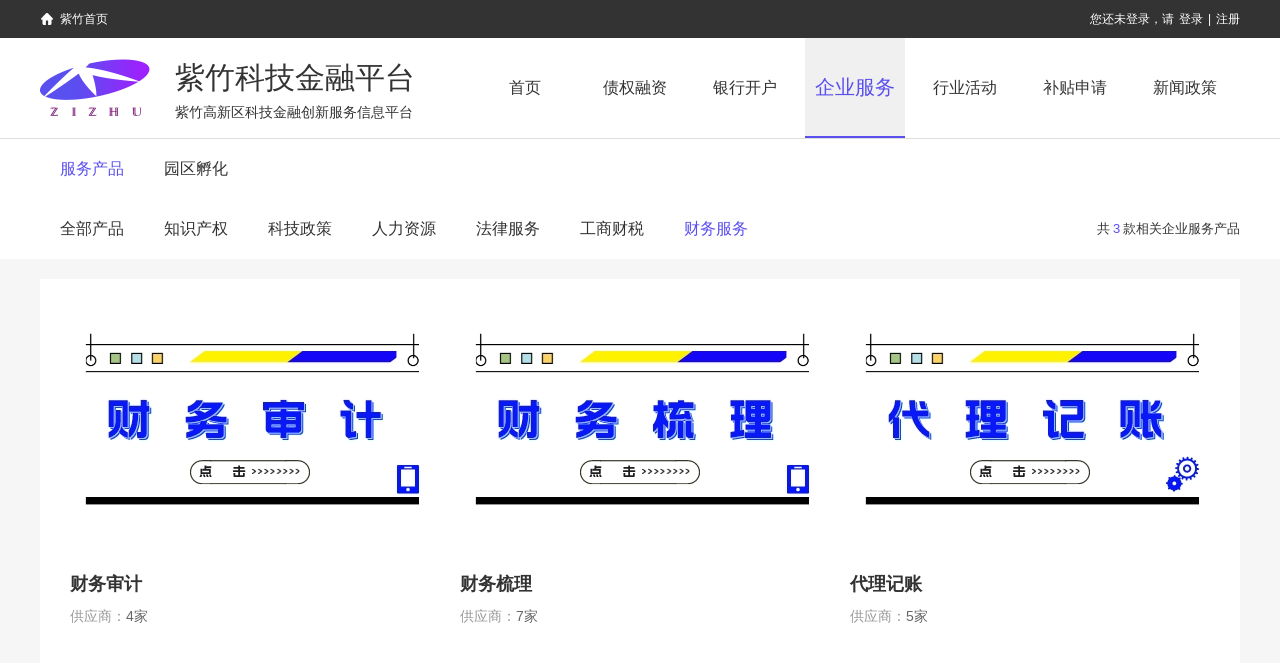

--- FILE ---
content_type: text/html; charset=utf-8
request_url: http://www.zzkjjrpt.com/services/index/sid/6
body_size: 3296
content:
<!DOCTYPE html>
<html>
<head>
<meta charset="utf-8">
<meta http-equiv="x-dns-prefetch-control" content="on"/>
<meta name="mobile-web-app-capable" content="yes"/>
<meta content="telephone=no" name="format-detection"/>
<meta name="viewport" content="width=device-width,initial-scale=1,minimum-scale=1,maximum-scale=1,user-scalable=no"/>
<meta http-equiv="X-UA-Compatible" content="IE=edge,chrome=1" />
<title>企业服务产品 -  紫竹科技平台</title>
<meta name="description" content="" />
<meta name="keywords" content="" />
    <link rel="Bookmark" href="https://img.zzkjjrpt.com/icon/favicon.ico" >
<link rel="Shortcut Icon" href="https://img.zzkjjrpt.com/icon/favicon.ico" />
<link href="https://img.zzkjjrpt.com/zzpt/css/base.css" rel="stylesheet">
<link href="https://img.zzkjjrpt.com/zzpt/css/common.css?t=1769102401" rel="stylesheet">
<link rel="stylesheet" href="https://img.zzkjjrpt.com/fonts/iconfont/iconfont.css?t=1769102401" >
<link href="https://img.zzkjjrpt.com/zzpt/css/themify.css" rel="stylesheet">
<!--style type="text/css">
    html {
    filter: progid:DXImageTransform.Microsoft.BasicImage(grayscale=1);
    -webkit-filter: grayscale(100%);
}
</style-->
<link href="https://img.zzkjjrpt.com/zzpt/css/mh.css?t=1769102401" rel="stylesheet">

<link href="https://img.zzkjjrpt.com/zzpt/css/c_service.css" rel="stylesheet">

<!-- 引入基本的js -->
<script type="text/javascript">
var HOST_DOMAIN = 'https://www.zzkjjrpt.com';
var HOST_IMG = 'https://img.zzkjjrpt.com';
var QeeyiConfig = {
    'api_domain':'https://www.zzkjjrpt.com/api',
    'cookie_pre': 'dev_home_zzpt',
    'uphost': 'https://up.zzkjjrpt.com',
    'lang':'zh-cn',
    'guid':'76e2f2c2-d462-4902-815a-90eb1362c924',
    'token':'de57f374f06421c541ddc8c5550c083a',
    'login_url':'https://www.zzkjjrpt.com/user/login'
}
</script>
</head>
<body>
<div class="wrapper" id="app">

<div class="top_bar">
    <div style="width: 1200px;margin: 0 auto;">
        <a href="/" class="home_icon">紫竹首页</a>
                <a href="/user/register" class="register_icon">注册</a><span>|</span><a href="/user/login" class="login_icon">登录</a><span>您还未登录，请</span>
            </div>
</div>
<!--头部-->
<div class="header">
    <div class="main">
        <div style="display: flex;width: 100%;">
        <div class="logo" style="width:120px"><a href="/"><img src="https://img.zzkjjrpt.com/zzpt/images/logo.png"></a></div>
        <div class="web_name" style="width:240px">
            <h3>紫竹科技金融平台</h3>
            <p>紫竹高新区科技金融创新服务信息平台</p>
        </div>
                 <ul class="nav">
            <li>
                <a href="/" >首页</a>
            </li>
            <li>
                <a href="/debts/loans" >债权融资</a>
            </li>
            <!--li>
                <a href="/investor" >股权融资</a>
            </li-->
            <li>
                <a href="/bank" >银行开户</a>
            </li>
            <li>
                <a href="/services"  class="cur" >企业服务</a>
            </li>
            <li>
                <a href="/events" >行业活动</a>
            </li>
            <li>
                <a href="/company/subsidy" >补贴申请</a>
            </li>
            <li>
                <a href="/article" >新闻政策</a>
            </li>
        </ul>
            </div>
    </div>
</div>


<!-- 主界面具体展示内容 -->

<!--企业服务导航-->
<div class="second_nav">
    <div class="main">
        <ul>
            <li>
                <a href="/services" class="cur">服务产品</a>
            </li>
            <li>
                <a href="/incubator">园区孵化</a>
            </li>

        </ul>
    </div>
</div>
<!--企业服务标题-->

    <div class="service_nav">
        <div class="main">
            <ul>
                <li>
                    <a href="/services" >全部产品</a>
                </li>
                                <li>
                    <a href="/services/index/sid/1.html" >知识产权</a>
                </li>
                                <li>
                    <a href="/services/index/sid/2.html" >科技政策</a>
                </li>
                                <li>
                    <a href="/services/index/sid/3.html" >人力资源</a>
                </li>
                                <li>
                    <a href="/services/index/sid/4.html" >法律服务</a>
                </li>
                                <li>
                    <a href="/services/index/sid/5.html" >工商财税</a>
                </li>
                                <li>
                    <a href="/services/index/sid/6.html" class="cur">财务服务</a>
                </li>
                            </ul>
            <div class="service_account">
                共<span>3</span>款相关企业服务产品
            </div>
        </div>
    </div>

    <!--企业服务产品-->
    <div class="service_box">
        <div class="main">
            <div class="service_product mb20">
                <ul class="clearfix">
                                        <li>
                        <img src="https://img.zzkjjrpt.com/upload/service/20221207/9d6274a29441cdc3cb32a19048369c61.jpeg" alt="">
                        <h3>财务审计</h3>
                        <p>供应商：<span>4家</span></p>
                        <div class="cover">
                            <a href="https://www.zzkjjrpt.com/services/view?sid=41" class="look_more" target="_blank">查看详情</a>
                        </div>
                    </li>
                                        <li>
                        <img src="https://img.zzkjjrpt.com/upload/service/20221207/e4927c73d6132cbe75b3d982e6fe38d6.jpeg" alt="">
                        <h3>财务梳理</h3>
                        <p>供应商：<span>7家</span></p>
                        <div class="cover">
                            <a href="https://www.zzkjjrpt.com/services/view?sid=27" class="look_more" target="_blank">查看详情</a>
                        </div>
                    </li>
                                        <li>
                        <img src="https://img.zzkjjrpt.com/upload/service/20221207/865af13d0ed854c5bded2850bfe01901.jpeg" alt="">
                        <h3>代理记账</h3>
                        <p>供应商：<span>5家</span></p>
                        <div class="cover">
                            <a href="https://www.zzkjjrpt.com/services/view?sid=23" class="look_more" target="_blank">查看详情</a>
                        </div>
                    </li>
                                    </ul>
            </div>
            <!--分页-->
                    </div>
    </div>




<!--footer-->
<style type="text/css">
#ffcode{
    display: flex;
    overflow: hidden;
}
#ffcode a{
    margin-right: 20px
}
#ffcode img {
    display: block;
    width: 90px;
    margin-right: 0;
}
#ffcode p {
    color: #fff;
    text-align: center;
    padding: 10px;
    font-size: 14px;
}
</style>
<div class="footer">
    <div class="main clearfix">
        <div class="footer_message">
            <ul>
                <li>
                    <a href="/help/aboutus">关于我们</a>
                </li>
                <li>|</li>
                <li>
                    <a href="/help/address">地理位置</a>
                </li>
                <li>|</li>
                <li>
                    <a href="/help/contact">联系方式</a>
                </li>
            </ul>
            <p>&copy;2021 上海紫竹高新区科技金融信息服务平台 版权所有  <a href="http://www.beian.miit.gov.cn/" target="_blank" style="color:#ffffff">沪ICP备18014794号-1、2A</a> </p>
            <div class="gongshang"><img src="https://img.zzkjjrpt.com/zzpt/images/gongshang.png">上海工商</div>
        </div>
        <ul class="link" style="margin-top:0">
            <li>
                <a href="/article/knowledge" class="knowledge">
                    知识库
                </a>
            </li>
            <li>
                <a href="/help/links" class="friend_link">友情链接</a>
            </li>
        </ul>
        <div class="" id="ffcode">
            <a href="javascript:;"><img src="https://img.zzkjjrpt.com/upload/img/wx_app.jpg" alt=""><p>紫竹小程序</p></a>
            <a href="javascript:;"><img src="https://img.zzkjjrpt.com/zzpt/images/gzh_0624.png" alt=""><p>公众号</p></a>
            <a href="javascript:;"><img src="http://img.zzkjjrpt.com/upload/ad/20190704/b45970ebd00867ea1cc6ee53bc324472.png" alt=""><p>紫竹APP</p></a>
        </div>
    </div>
</div>

</div><!--end wrapper-->
<!-- 此页相关插件js -->
<script type="text/javascript" src="https://img.zzkjjrpt.com/common/js/jquery.js"></script>
<script type="text/javascript" src="https://img.zzkjjrpt.com/common/vue/axios.min.js"></script>
<script type="text/javascript" src="https://img.zzkjjrpt.com/common/vue/vue.min.js"></script>
<script type="text/javascript" src="https://img.zzkjjrpt.com/common/layer/layer_zh-cn.js"></script>
<script type="text/javascript" src="https://img.zzkjjrpt.com/common/vue/qs.js"></script>
<script type="text/javascript" src="https://img.zzkjjrpt.com/common/js/json2.js"></script>
<script type="text/javascript" src="https://img.zzkjjrpt.com/zzpt/js/base.js?t=1769102401"></script>
<script type="text/javascript" src="https://img.zzkjjrpt.com/common/js/jquery.form.js?t=1769102401"></script>
<!--script type="text/javascript" src="http://res.wx.qq.com/open/js/jweixin-1.0.0.js"></script-->


<script type="text/javascript">

</script>

<!-- 与此页相关的js -->
<!--div style="display:none;"><script type="text/javascript" src="https://s9.cnzz.com/z_stat.php?id=1279052054&web_id=1279052054"></script></div-->

<script type="text/javascript">
$(function(){
        layer.config({
  extend: 'theme/layer_admin_v1.css', //加载新皮肤
});
    function showNewMsg(){
        Qeeyi.Common.post("https://www.zzkjjrpt.com/api/v1/message/newcnt",{},function(data){
            if(data.status==0){
                //Qeeyi.Tools.alertMessage(data.message);
            }else{
                if(data.result.num){
                    $('#showNewMsg').html('<a href="/member/msglist" style="color:red">消息('+data.result.num+')</a>');
                }
            }
        });
    }
    showNewMsg();
});
</script>
</body>
</html>


--- FILE ---
content_type: text/css
request_url: https://img.zzkjjrpt.com/zzpt/css/base.css
body_size: 1454
content:
@charset "UTF-8";
/**
 * 
 * @authors wilson (you@example.org)
 * @date    2016-08-01 14:09:19
 * @version $Id$
 */

html,body{
	height: 100%;
}
body {
	margin:0; 
	padding:0; 
	font:12px Arial,sans-serif;
	background:#fff;
}
div,dl,dt,dd,ul,ol,li,h1,h2,h3,h4,h5,h6,pre,form,fieldset,input,textarea,blockquote,p{
	padding:0; 
	margin:0;
}   
table{
	border:0;
	margin:0;
	padding:0;
	border-collapse:collapse;} 
table th, table td{
	padding:0;
}
table,td,tr,th{
	font-size:12px;
}
li{
	list-style-type:none;
}
img{
	vertical-align:top;
	border:0;
	display: block;
}
ol,ul {
	list-style:none;
}
h1,h2,h3,h4,h5,h6 {
	font-size:12px; 
	font-weight:normal;
}
address,cite,code,em,th,b,i {
	font-weight:normal; 
	font-style:normal;
}
.fb{
	font-weight:bold;
}
.f12px{
	font-size:12px;
}
.f14px{
	font-size:14px;
}
.fl{
	float:left;
}
.fr{
	float:right;
}

a {
	color:#2b2b2b; 
	text-decoration:none;
}
a:visited {
	text-decoration:none;
}
a:hover {
	/*color:#5a4fef;*/
	/*text-decoration:underline;*/
}
a:active {
	color:#5a4fef;
}


/*清空浮动*/
.clear {
  clear: both;
  display: block;
  overflow: hidden;
  visibility: hidden;
  width: 0;
  height: 0;
}
.clearfix:before,
.clearfix:after {
  content: '\0020';
  display: block;
  overflow: hidden;
  visibility: hidden;
  width: 0;
  height: 0;
}
.clearfix:after {
  clear: both;
}


/*
   for IE6 + IE7
*/
.clearfix {
  zoom: 1;
}

/*内边距*/
.p5{
	padding: 5px;
}
.p10{
	padding: 10px;
}
.p15{
	padding: 15px;
}
.p20{
	padding: 20px
}
.p25{
	padding: 25px;
}
.p30{
	padding: 30px;
}
.p35{
	padding: 35px;
}
.p40{
	padding: 40px;
}
.p45{
	padding: 45px;
}
.p50{
	padding: 50px;
}
.p100{
	padding: 100px;
}

/*内边距单项*/
.pt5{
	padding-top: 5px;
}
.pt10{
	padding-top: 10px;
}
.pt15{
	padding-top: 15px;
}
.pt20{
	padding-top: 20px;
}
.pt25{
	padding-top: 25px;
}
.pt30{
	padding-top: 30px;
}
.pt35{
	padding-top: 35px;
}
.pt40{
	padding-top: 40px;
}
.pt45{
	padding-top: 45px;
}
.pt50{
	padding-top: 50px;
}
.pt100{
	padding-top: 100px;
}

.pr5{
	padding-right: 5px;
}
.pr10{
	padding-right: 10px;
}
.pr15{
	padding-right: 15px;
}
.pr20{
	padding-right: 20px;
}
.pr25{
	padding-right: 25px;
}
.pr30{
	padding-right: 30px;
}
.pr35{
	padding-right: 35px;
}
.pr40{
	padding-right: 40px;
}
.pr45{
	padding-right: 45px;
}
.pr50{
	padding-right: 50px;
}
.pr100{
	padding-right: 100px;
}

.pb5{
	padding-bottom: 5px;
}
.pb10{
	padding-bottom: 10px;
}
.pb15{
	padding-bottom: 15px;
}
.pb20{
	padding-bottom: 20px;
}
.pb25{
	padding-bottom: 25px;
}
.pb30{
	padding-bottom: 30px;
}
.pb35{
	padding-bottom: 35px;
}
.pb40{
	padding-bottom: 40px;
}
.pb45{
	padding-bottom: 45px;
}
.pb50{
	padding-bottom: 50px;
}
.pb100{
	padding-bottom: 100px;
}

.pl5{
	padding-left: 5px;
}
.pl10{
	padding-left: 10px;
}
.pl15{
	padding-left: 15px;
}
.pl20{
	padding-left: 20px;
}
.pl25{
	padding-left: 25px;
}
.pl30{
	padding-left: 30px;
}
.pl35{
	padding-left: 35px;
}
.pl40{
	padding-left: 40px;
}
.pl45{
	padding-left: 45px;
}
.pl50{
	padding-left: 50px;
}
.pl100{
	padding-left: 100px;
}


/*外边距*/
.m5{
	margin: 5px;
}
.m10{
	margin: 10px;
}
.m15{
	margin: 15px;
}
.m20{
	margin: 20px;
}
.m25{
	margin: 25px;
}
.m30{
	margin: 30px;
}
.m35{
	margin: 35px;
}
.m40{
	margin: 40px;
}
.m45{
	margin: 45px;
}
.m50{
	margin: 50px;
}
.m100{
	margin: 100px;
}

/*外边距单项*/
.mt5{
	margin-top: 5px;
}
.mt10{
	margin-top: 10px;
}
.mt15{
	margin-top: 15px;
}
.mt20{
	margin-top: 20px;
}
.mt25{
	margin-top: 25px;
}
.mt30{
	margin-top: 30px;
}
.mt35{
	margin-top: 35px;
}
.mt40{
	margin-top: 40px;
}
.mt45{
	margin-top: 45px;
}
.mt50{
	margin-top: 50px;
}

.mr5{
	margin-right: 5px;
}
.mr10{
	margin-right: 10px;
}
.mr15{
	margin-right: 15px;
}
.mr20{
	margin-right: 20px;
}
.mr25{
	margin-right: 25px;
}
.mr30{
	margin-right: 30px;
}
.mr35{
	margin-right: 35px;
}
.mr40{
	margin-right: 40px;
}
.mr45{
	margin-right: 45px;
}
.mr50{
	margin-right: 50px;
}
.mr100{
	margin-right: 100px;
}

.mb5{
	margin-bottom: 5px;
}
.mb10{
	margin-bottom: 10px;
}
.mb15{
	margin-bottom: 15px;
}
.mb20{
	margin-bottom: 20px;
}
.mb25{
	margin-bottom: 25px;
}
.mb30{
	margin-bottom: 30px;
}
.mb35{
	margin-bottom: 35px;
}
.mb40{
	margin-bottom: 40px;
}
.mb45{
	margin-bottom: 45px;
}
.mb50{
	margin-bottom: 50px;
}
.mb100{
	margin-bottom: 100px;
}

.ml5{
	margin-left: 5px;
}
.ml10{
	margin-left: 10px;
}
.ml15{
	margin-left: 15px;
}
.ml20{
	margin-left: 20px;
}
.ml25{
	margin-left: 25px;
}
.ml30{
	margin-left: 30px;
}
.ml35{
	margin-left: 35px;
}
.ml40{
	margin-left: 40px;
}
.ml50{
	margin-left: 50px;
}
.ml100{
	margin-left: 100px;
}

--- FILE ---
content_type: text/css
request_url: https://img.zzkjjrpt.com/zzpt/css/common.css?t=1769102401
body_size: 1929
content:
@charset "UTF-8";
::-webkit-input-placeholder { /* WebKit browsers */color:#ccc;}
:-moz-placeholder { /* Mozilla Firefox 4 to 18 */color:#ccc;
}
::-moz-placeholder { /* Mozilla Firefox 19+ */color:#ccc;}
:-ms-input-placeholder { /* Internet Explorer 10+ */color:#ccc;}
.wrapper{
	width: 100%;
	font-family: Arial,sans-serif;
}

.main{
	width: 1200px;
	margin: 0 auto;
}
.top_bar{
	height: 38px;
	background: #333;
	font-size: 12px;
	color: #fff;
}
.home_icon{
	float: left;
	display: block;
	height: 38px;
	line-height: 38px;
	color: #fff;
	background: url('../styImg/home_icon.png') 0 11px no-repeat;
	padding-left: 20px;
}
.login_icon, .register_icon{
	float: right;
	display: block;
	line-height: 38px;
	color: #fff;
}
.top_bar span{
	float: right;
	display: block;
	line-height: 38px;
	margin: 0 5px;
}

.header{
	height: 100px;
	background: #fff;
	border-bottom: 1px solid #ddd;
}
.logo{
	height: 60px;
	/*float: left;*/
	overflow: hidden;
	margin-right: 15px;
	padding: 20px 0;
}
.web_name{
	/*float: left;*/
	height: 60px;
	padding: 20px 0;
}
.web_name h3{
	font-size: 30px;
	color: #333;
}
.web_name p{
	font-size: 14px;
	color: #333;
	height: 30px;
	line-height: 26px;
}
.nav{
	height: 100px;
	margin-left: auto;
	/*float: right;*/
}
.nav li{
	float: left;
	height: 100px;
	margin: 0 5px;
}
.nav li a{
	display: block;
	font-size: 16px;
	color: #333;
	line-height: 100px;
	text-align: center;
	height: 100px;
	width: 100px;
}
.nav li a.cur, .nav li a:hover{
	background: #f0f0f0;
	color: #5a4fef;
	font-size: 20px;
	border-bottom: 2px solid #5a4fef;
	height: 98px;
	line-height: 98px;
	text-decoration: none;
}

.second_nav{
	height: 60px;
	background: #fff;
}

.second_nav ul{
	height: 60px;
}
.second_nav ul li{
	float: left;
	height: 60px;
	font-size: 16px;
	margin:0 20px;
	line-height: 60px;
}
.second_nav ul li a{
	color: #333;
}
.second_nav li a.cur, .second_nav ul li a:hover{
	color: #5a4fef;
}
/*分页*/
.page{
	background: #FFF;
	height: 28px;
	border:1px solid #ddd;
	text-align: center;
	padding: 15px 0;
	font-size: 14px;
}
.page a{
	display: inline-block;
	width: 28px;
	height: 28px;
	line-height: 28px;
	margin-right: 5px;
	color: #999;
	border:1px solid #ddd;
}
.page span{
	display: inline-block;
	line-height: 28px;
	color: #999;
	margin-right: 5px;
}
.page input[type=text]{
	height: 28px;
	width: 50px;
	border:1px solid #ddd;
	outline: none;
	color: #999;
}
.page a.confrim_page{
	width: 60px;
}
.page a.cur_page, .page a:hover{
	color: #5a4fef;
	border:1px solid #5a4fef;
}

.footer{
	padding: 50px 0;
	background: #333;
}
.footer_message{
	float: left;
	font-size: 14px;
	margin-right: 70px;
}
.footer_message ul{
	height: 24px;
	margin-bottom: 10px;
}
.footer_message ul li{
	float: left;
	margin: 0 5px;
	font-size: 14px;
	color: #b7b6b6;
}
.footer_message ul li a{
	color: #b7b6b6;
}
.footer_message p{
	line-height: 24px;
	font-size: 14px;
	color: #b7b6b6;
	margin-bottom: 18px;
}
.gongshang{
	border:1px solid #b7b6b6;
	font-size: 16px;
	text-align: center;
	height: 42px;
	color: #b7b6b6;
	line-height: 42px;
	width: 150px;
	padding: 10px 0 10px 10px
}
.gongshang img{
	float: left;
}
.link{
	float: left;
	margin-top: 20px;
}
.link li{
	float: left;
	width: 98px;
	height: 98px;
	border:1px solid #b7b6b6;
	border-radius: 50px;
	margin-right: 40px;
}
.link a{
	display: block;
	text-align: center;
	line-height: 140px;
	color: #b7b6b6;
	font-size: 14px;
}
.knowledge{
	background: url('../styImg/knowledge.png') center 20px no-repeat;
}
.zixun{
	background: url('../styImg/zixun.png') center 20px no-repeat;
}
.friend_link{
	background: url('../styImg/link.png') center 20px no-repeat;
}
.code{
	float: right;
	width: 160px;
	height: 160px;
	overflow: hidden;
}
.code img{
	display: block;
	width: 160px;
	margin-right: 20px;
}

/*遮罩*/
.cover{
	width: 100%;
	height: 100%;
	position: fixed;
	top: 0;
	right: 0;
	bottom: 0;
	left: 0;
	background: rgba(0,0,0,0.5);
	display: none;
}
.popup{
	background: #fff;
	position: fixed;
	top: 50%;
	left: 50%;
	margin-left: -25%;
	margin-top: -25%;
	z-index: 20;
	display: none;
}
.popup_title{
	border-bottom: 1px solid #ddd;
	height: 46px;
}
.popup_title h3{
	font-size: 20px;
	color: #333;
	float: left;
	border-bottom: 2px solid #5a4fef;
	line-height: 46px;
}
.close_popup{
	display: block;
	width: 46px;
	height: 46px;
	position: absolute;
	top: 20px;
	right: 20px;
	background: url('../styImg/close_popup.png') no-repeat;
}
.popup_content{
	padding-top: 30px;
}

.upload{
	width: 158px;
	height: 108px;
	float: left;
	border:1px dashed #ddd;
	font-size: 14px;
	color: #999;
	text-align: center;
	padding-top: 20px;
}
.upload label{
	display: block;
}
.upload img{
	display: block;
	margin: 0 auto;
	margin-bottom: 5px;
}
.upload input[type=file]{
	display: none;
}
.upload b{
	color: #333;
	font-size: 16px;
	display: block;
	font-weight: 600;
}

/*已登录*/
.login_statut{
	background: url('../styImg/member_head_icon.png') left center no-repeat;
	padding-left: 40px;
	height: 40px;
	float: right;
	position: relative;
}
.login_statut span{
	display: inline-block;
	font-size: 12px;
	color: #fff;
	line-height: 40px;
	float: left;
	height: 40px;
	margin-right: 10px;
}
.arrow_member{
	display: inline-block;
	width: 10px;
	height: 6px;
	background: url('../styImg/member_header_arrow.png') no-repeat;
	float: left;
	margin-top: 17px;
}
.member_arrow{
	background: #fff;
	width: 140px;
	height: 120px;
	padding: 0 20px;
	box-shadow: 0 3px 3px #ccc;
	position: absolute;
	top: 40px;
	left: 0;
	display: none
}
.login_statut:hover .member_arrow{
	display: block;
}
.member_arrow li{
	height: 59px;
	border-bottom: 1px solid #ddd;
	font-size: 14px;
}
.member_arrow li:last-child{
	border-bottom: 0;
}
.member_arrow li a{
	display: block;
	line-height: 60px;
	color: #666;
	padding-left: 25px;
}
.member_icon{
	background: url('../styImg/member_icon_b.png') left center no-repeat;
}
.exit{
	background: url('../styImg/exit.png') left center no-repeat;
}
.m_intro{
	float: left;
	height: 60px;
	border-left: 1px solid #ddd;
	padding-left: 40px;
	font-size: 22px;
	color: #333;
	line-height: 60px;
	margin-left: 45px;
	margin-top: 20px;
}
.crumb{
	height: 48px;
	font-size: 16px;
	line-height: 48px;
	color: #999;
}
.crumb a{
	display: inline-block;
	 color: #999;
	 margin-right: 5px;
}
.crumb span{
	color: #333;
	margin-left: 5px;
}

--- FILE ---
content_type: text/css
request_url: https://img.zzkjjrpt.com/fonts/iconfont/iconfont.css?t=1769102401
body_size: 992
content:
@font-face {
  font-family: "iconfont"; /* Project id 2448970 */
  src: url('iconfont.woff2?t=1656842761052') format('woff2'),
       url('iconfont.woff?t=1656842761052') format('woff'),
       url('iconfont.ttf?t=1656842761052') format('truetype');
}

.iconfont {
  font-family: "iconfont" !important;
  font-size: 16px;
  font-style: normal;
  -webkit-font-smoothing: antialiased;
  -moz-osx-font-smoothing: grayscale;
}

.iconpingjia:before {
  content: "\e652";
}

.iconpingjia1:before {
  content: "\e641";
}

.iconyonghupingjia:before {
  content: "\e611";
}

.iconsousuo:before {
  content: "\e86f";
}

.iconfenxiang:before {
  content: "\e870";
}

.iconshezhi:before {
  content: "\e8a8";
}

.iconrili:before {
  content: "\e8c8";
}

.iconwode:before {
  content: "\e8cd";
}

.iconbangzhu:before {
  content: "\e8d3";
}

.icongengduo1:before {
  content: "\e8dd";
}

.iconshuaxin:before {
  content: "\e8e9";
}

.iconshouye:before {
  content: "\e65f";
}

.iconxiangji:before {
  content: "\e60d";
}

.iconshouye1:before {
  content: "\e763";
}

.icontuandui:before {
  content: "\e65d";
}

.iconhetong:before {
  content: "\e6d5";
}

.iconchengchangdangan:before {
  content: "\e67a";
}

.icongongsi:before {
  content: "\e605";
}

.iconxueshimaoxuexibiye:before {
  content: "\e62a";
}

.icontongzhi:before {
  content: "\e647";
}

.iconfabuxuqiu:before {
  content: "\e627";
}

.iconzengzhifuwu:before {
  content: "\e8d0";
}

.iconzhengcexuanchuan:before {
  content: "\e633";
}

.iconpeixun:before {
  content: "\e659";
}

.iconguanyuwomen:before {
  content: "\e645";
}

.iconturn-right:before {
  content: "\e65e";
}

.iconerweima:before {
  content: "\e642";
}

.iconfold:before {
  content: "\e617";
}

.iconunfold:before {
  content: "\e62b";
}

.icongo-top:before {
  content: "\e634";
}

.iconguanbijiantou:before {
  content: "\e86e";
}

.iconturn-left:before {
  content: "\e910";
}

.iconshouye3:before {
  content: "\e6a6";
}

.iconwode1:before {
  content: "\e675";
}

.iconmap1:before {
  content: "\e62c";
}

.iconyuanqu:before {
  content: "\e683";
}

.iconyuanshigongzuozhan:before {
  content: "\e689";
}

.iconzhengcezhinanzhen:before {
  content: "\e6a4";
}

.iconzhishichanquan:before {
  content: "\e6a5";
}

.iconqiyefuwudongtai:before {
  content: "\e687";
}

.iconshouji:before {
  content: "\e602";
}

.iconyouxiang:before {
  content: "\e908";
}

.iconhetongv1:before {
  content: "\e6ca";
}

.iconhetongchaxun:before {
  content: "\e6cd";
}

.icongaizhangv1:before {
  content: "\e6ce";
}

.iconshouye2:before {
  content: "\e6d6";
}

.iconwode2:before {
  content: "\e6d8";
}

.icongaizhangwenjian:before {
  content: "\e78c";
}

.iconshenchav1:before {
  content: "\e64e";
}

.icongaizhangv2:before {
  content: "\e653";
}

.iconbiaodan:before {
  content: "\e61c";
}

.iconhetong-copy:before {
  content: "\e911";
}

.icondailijizhang:before {
  content: "\e600";
}

.iconcaiwufuwu:before {
  content: "\e601";
}

.iconbaoshuifuwu:before {
  content: "\e603";
}

.icongerenduziqiye:before {
  content: "\e604";
}

.icondianzifapiao:before {
  content: "\e606";
}

.iconshangbiaozhuce:before {
  content: "\e607";
}

.iconyouxianzerengongsi:before {
  content: "\e608";
}

.icontousuchuli:before {
  content: "\e609";
}

.iconyuanquruzhu:before {
  content: "\e60a";
}

.iconyunyingzhidao:before {
  content: "\e60b";
}

.iconzhengcefagui:before {
  content: "\e60c";
}

.iconzhengjiandaiban:before {
  content: "\e60e";
}

.iconICPbeian:before {
  content: "\e60f";
}

.iconshanchu:before {
  content: "\e610";
}

.iconlock:before {
  content: "\e625";
}

.iconjieban:before {
  content: "\e894";
}

.iconshizhong:before {
  content: "\e787";
}

.iconmap:before {
  content: "\e699";
}



--- FILE ---
content_type: text/css
request_url: https://img.zzkjjrpt.com/zzpt/css/mh.css?t=1769102401
body_size: 7320
content:
.table{width:100%;margin-bottom:1rem;color:#212529}.table td,.table th{padding:.75rem;vertical-align:top;border-top:1px solid #dee2e6}.table thead th{vertical-align:bottom;border-bottom:2px solid #dee2e6}.table tbody+tbody{border-top:2px solid #dee2e6}.table-sm td,.table-sm th{padding:.3rem}.table-bordered{border:1px solid #dee2e6}.table-bordered td,.table-bordered th{border:1px solid #dee2e6}.table-bordered thead td,.table-bordered thead th{border-bottom-width:2px}.table-borderless tbody+tbody,.table-borderless td,.table-borderless th,.table-borderless thead th{border:0}.table-striped tbody tr:nth-of-type(odd){background-color:#fcfdfe}.table-hover tbody tr:hover{color:#212529;background-color:rgba(0,0,0,.075)}.table-primary,.table-primary>td,.table-primary>th{background-color:#b8daff}.table-primary tbody+tbody,.table-primary td,.table-primary th,.table-primary thead th{border-color:#7abaff}.table-hover .table-primary:hover{background-color:#9fcdff}.table-hover .table-primary:hover>td,.table-hover .table-primary:hover>th{background-color:#9fcdff}.table-secondary,.table-secondary>td,.table-secondary>th{background-color:#d6d8db}.table-secondary tbody+tbody,.table-secondary td,.table-secondary th,.table-secondary thead th{border-color:#b3b7bb}.table-hover .table-secondary:hover{background-color:#c8cbcf}.table-hover .table-secondary:hover>td,.table-hover .table-secondary:hover>th{background-color:#c8cbcf}.table-success,.table-success>td,.table-success>th{background-color:#c3e6cb}.table-success tbody+tbody,.table-success td,.table-success th,.table-success thead th{border-color:#8fd19e}.table-hover .table-success:hover{background-color:#b1dfbb}.table-hover .table-success:hover>td,.table-hover .table-success:hover>th{background-color:#b1dfbb}.table-info,.table-info>td,.table-info>th{background-color:#bee5eb}.table-info tbody+tbody,.table-info td,.table-info th,.table-info thead th{border-color:#86cfda}.table-hover .table-info:hover{background-color:#abdde5}.table-hover .table-info:hover>td,.table-hover .table-info:hover>th{background-color:#abdde5}.table-warning,.table-warning>td,.table-warning>th{background-color:#ffeeba}.table-warning tbody+tbody,.table-warning td,.table-warning th,.table-warning thead th{border-color:#ffdf7e}.table-hover .table-warning:hover{background-color:#ffe8a1}.table-hover .table-warning:hover>td,.table-hover .table-warning:hover>th{background-color:#ffe8a1}.table-danger,.table-danger>td,.table-danger>th{background-color:#f5c6cb}.table-danger tbody+tbody,.table-danger td,.table-danger th,.table-danger thead th{border-color:#ed969e}.table-hover .table-danger:hover{background-color:#f1b0b7}.table-hover .table-danger:hover>td,.table-hover .table-danger:hover>th{background-color:#f1b0b7}.table-light,.table-light>td,.table-light>th{background-color:#fdfdfe}.table-light tbody+tbody,.table-light td,.table-light th,.table-light thead th{border-color:#fbfcfc}.table-hover .table-light:hover{background-color:#ececf6}.table-hover .table-light:hover>td,.table-hover .table-light:hover>th{background-color:#ececf6}.table-dark,.table-dark>td,.table-dark>th{background-color:#c6c8ca}.table-dark tbody+tbody,.table-dark td,.table-dark th,.table-dark thead th{border-color:#95999c}.table-hover .table-dark:hover{background-color:#b9bbbe}.table-hover .table-dark:hover>td,.table-hover .table-dark:hover>th{background-color:#b9bbbe}.table-active,.table-active>td,.table-active>th{background-color:rgba(0,0,0,.075)}.table-hover .table-active:hover{background-color:rgba(0,0,0,.075)}.table-hover .table-active:hover>td,.table-hover .table-active:hover>th{background-color:rgba(0,0,0,.075)}.table .thead-dark th{color:#fff;background-color:#343a40;border-color:#454d55}.table .thead-light th{color:#495057;background-color:#e9ecef;border-color:#dee2e6}.table-dark{color:#fff;background-color:#343a40}.table-dark td,.table-dark th,.table-dark thead th{border-color:#454d55}.table-dark.table-bordered{border:0}.table-dark.table-striped tbody tr:nth-of-type(odd){background-color:#fcfdfe}.table-dark.table-hover tbody tr:hover{color:#fff;background-color:rgba(255,255,255,.075)}@media (max-width:575.98px){.table-responsive-sm{display:block;width:100%;overflow-x:auto;-webkit-overflow-scrolling:touch}.table-responsive-sm>.table-bordered{border:0}}@media (max-width:767.98px){.table-responsive-md{display:block;width:100%;overflow-x:auto;-webkit-overflow-scrolling:touch}.table-responsive-md>.table-bordered{border:0}}@media (max-width:991.98px){.table-responsive-lg{display:block;width:100%;overflow-x:auto;-webkit-overflow-scrolling:touch}.table-responsive-lg>.table-bordered{border:0}}@media (max-width:1199.98px){.table-responsive-xl{display:block;width:100%;overflow-x:auto;-webkit-overflow-scrolling:touch}.table-responsive-xl>.table-bordered{border:0}}.table-responsive{display:block;width:100%;overflow-x:auto;-webkit-overflow-scrolling:touch}.table-responsive>.table-bordered{border:0}
.media{flex: 1 1 auto;padding: 1.25rem;padding:16px 12px;-webkit-transition:background-color .2s linear;transition:background-color .2s linear}.media>*{margin:0 8px}.media a:not(.btn):not(.avatar){color:#4d5259}.media.flex-column>*{margin:0}.media.flex-column>div{width:100%}.media.active{background-color:#f9fafb}.media.bordered{border:1px solid #ebebeb}.media.items-center{-webkit-box-align:center;align-items:center}.media[data-provide~="checkable"],.media[data-provide~="selectable"]{cursor:pointer}.media .media{margin-top:1.25rem}.media .lead{line-height:1.875rem}.media .title{-webkit-box-flex:1;flex:1 1}.media .avatar{flex-shrink:0}.media .align-center{align-self:center}.media .media-hover-show{opacity:0;-webkit-transition:.3s;transition:.3s}.media .dropdown .dropdown-toggle{opacity:.7}.media .dropdown:hover .dropdown-toggle,.media .dropdown.open .dropdown-toggle{opacity:1}.media:hover .media-hover-show{opacity:1}.media .custom-control{margin-right:0}.media .nav{flex-wrap:nowrap;margin-left:-8px;margin-right:-8px}.media .nav-link{line-height:24px;font-size:90%;padding:0 8px}.media-reverse{-webkit-box-orient:horizontal;-webkit-box-direction:reverse;flex-direction:row-reverse}.media-center{-webkit-box-align:center;align-items:center}.media-block-actions{display:-webkit-box;display:flex;-webkit-box-pack:justify;justify-content:space-between;-webkit-box-align:center;align-items:center;margin-top:1rem;-webkit-transition:.5s;transition:.5s}.media:hover .media-block-actions{opacity:1}.media-collapsible{flex-wrap:wrap}.media-collapsible .collapse{-webkit-box-flex:1;flex-grow:1;flex-shrink:0;min-width:100%}.collapse-arrow::before{content:"\e64b";font-family:themify;display:inline-block;-webkit-transition:.4s;transition:.4s}.collapse-arrow:not(.collapsed)::before{-webkit-transform:rotate(180deg);transform:rotate(180deg)}.media-body{min-width:0}.media-body>*{margin-bottom:0}.media-body .media>*:first-child{margin-left:0}.media-body .media>*:last-child{margin-right:0}.media-left{padding-right:0}.media-right-out{padding-left:1.25rem}.media-right-out a{color:#616a78;font-size:1.125rem;opacity:0.8}.media-right-out a:hover{color:#33cabb}.media-right-out a+a{margin-left:0.5rem}.media-action{opacity:0;color:#8b95a5}.media:hover .media-action{opacity:1}.media-action-visible .media-action{opacity:1}.media.media-xs{padding:10px 6px}.media.media-sm{padding:12px 8px}.media.media-lg{padding-top:20px 16px}.media.media-xl{padding-top:24px 20px}.media.media-xxl{padding-top:32px 24px}.media-inverse,.media-inverse h1,.media-inverse h2,.media-inverse h3,.media-inverse h4,.media-inverse h5,.media-inverse h6{color:#fff}.media-inverse .small,.media-inverse small,.media-inverse time{color:rgba(255,255,255,0.7)}.media-inverse .nav-link{color:rgba(255,255,255,0.7)}.media-inverse .nav-link:hover{color:#fff}.media-new{background-color:#f3f9ff}.media-list-hover .media-new:hover{background-color:#ecf5fe !important}.media-single,.media-center-v{-webkit-box-align:center;align-items:center}.media-vertical{-webkit-box-orient:vertical;-webkit-box-direction:normal;flex-direction:column}.media-chat{padding-right:64px;margin-bottom:0}.media-chat.media-chat-reverse{padding-right:12px;padding-left:64px;-webkit-box-orient:horizontal;-webkit-box-direction:reverse;flex-direction:row-reverse}.media-chat .media-body{-webkit-box-flex:initial;flex:initial;display:table}.media-chat .media-body p{position:relative;padding:6px 8px;margin:4px 0;background-color:#f5f6f7;border-radius:3px}.media-chat .media-body p.inverse{color:#fff}.media-chat .media-body p.meta{background-color:transparent !important;padding:0;opacity:.8}.media-chat .media-body p.meta time{font-weight:300}.media-chat.media-chat-reverse .media-body p{float:right;clear:right;background-color:#48b0f7;color:#fff}.media-meta-day{-webkit-box-pack:justify;justify-content:space-between;-webkit-box-align:center;align-items:center;margin-bottom:0;color:#8b95a5;opacity:.8;font-weight:400}.media-meta-day::before,.media-meta-day::after{content:'';-webkit-box-flex:1;flex:1 1;border-top:1px solid #ebebeb}.media-meta-day::before{margin-right:16px}.media-meta-day::after{margin-left:16px}@media (max-width: 767px){.media-doc{-webkit-box-orient:vertical;-webkit-box-direction:normal;flex-direction:column}.media-doc>*{margin-left:0;margin-right:0}.media-doc .media-body{margin:30px 0}}.media-list>.media:not(.media-list-header):not(.media-list-footer),.media-list .media-list-body>.media{margin-bottom:0}.media-listul{padding-left:0}.media-list .media .sortable-dot{margin:0;margin-left:-5px;opacity:0;border-radius:2px;-webkit-transition:.5s;transition:.5s}.media-list .media:hover .sortable-dot{opacity:.6}.media-list[data-provide~="selectable"] .media:not(.media-list-header):not(.media-list-footer){cursor:pointer}.media-list-hover>.media:not(.media-list-header):not(.media-list-footer):hover,.media-list-hover .media-list-body>.media:hover{background-color:#f9fafb}.media-list-divided>.media:not(.media-list-header):not(.media-list-footer),.media-list-divided .media-list-body>.media{border-bottom:1px solid rgba(77,82,89,0.07)}.media-list-divided>.media:not(.media-list-header):not(.media-list-footer):last-child,.media-list-divided .media-list-body>.media:last-child{border-bottom:none}.media-list-bordered{border:1px solid #f1f2f3}.media-list-striped .media:not(.media-list-header):not(.media-list-footer):nth-child(even){background-color:#f9fafb}.media-list-xs .media{padding:10px 16px}.media-list-sm .media{padding:12px 16px}.media-list-lg .media{padding:20px 16px}.media-list-xl .media{padding:24px 20px}.media-list-xxl .media{padding:32px 24px}.media-list-header{border-bottom:1px solid #ebebeb;background-color:#fcfdfe}.media-list-footer{border-top:1px solid #ebebeb;background-color:#fcfdfe}.media-grid{display:-webkit-box;display:flex;flex-wrap:wrap;margin-right:-15px}.media-grid::after{content:'';-webkit-box-flex:1;flex:auto}.media-grid.row{margin-left:-15px;margin-right:-15px}.media-grid.row .media{margin-bottom:15px}.media-grid>.media{margin-right:15px;margin-bottom:15px;width:200px}.media-grid-bordered .media{border:1px solid #ebebeb}.media-grid-hover .media:hover{background-color:#f9fafb}
.close {
    float: right;
    font-size: 1.5rem;
    font-weight: 700;
    line-height: 1;
    color: #000;
    text-shadow: 0 1px 0 #fff;
    opacity: .5;
}
button:not(:disabled) {
    cursor: pointer;
}
.float-right {
    float: right!important;
}

.ff-level {
  display: flex;
  justify-content: flex-start;
  align-items: center;
}
.ff-level .ff-left {
  align-items: center;
  display: inline-flex;
  flex-wrap: wrap;

}
.ff-level .ff-right {
  padding-left:15px;
  margin-left: auto;
}
.text-left{text-align:left!important}
.text-right{text-align:right!important}
.text-center{text-align:center!important}
.is-flex{
    display: flex;
}
.bg-blue {
    background: linear-gradient(360deg, #1474F1 0%, #3596FF 100%) !important;
    color: #fff;
}
.mh-close-btn{
    background: #878787 !important;
}
.mh-btn{
    font-size: 14px;
    padding: 5px 16px;
    line-height: inherit;
    color: #8b95a5;
    letter-spacing: 1px;
    border-radius: 2px;
    background-color: #fff;
    border-color: #ebebeb;
    outline: none !important;
    -webkit-transition: 0.15s linear;
    transition: 0.15s linear;
    border: 1px solid transparent;
}
.mh-btn-primary {
    background-color: #3596FF;
    border-color: #3596FF;
    color: #fff;
}

.mh-btn-secondary{color:#222;background-color:#ffffff;border-color:#e4e7ea}
.mh-btn-gray{color:#ffffff;background-color:#979797;border-color:#979797}


.pa-20{
    padding: 20px;
}

.mh-tabs{
    display: -ms-flexbox;
    display: flex;
    -ms-flex-wrap: wrap;
    flex-wrap: wrap;
    padding-left: 0;
    margin-bottom: 0;
    list-style: none;
}
.mh-tabs-item{
    margin-bottom: -1px;
}
 .mh-tabs-item a{
    height: 30px;
    line-height: 30px;
}
.mh-link {
    position: relative;
    border: none;
    line-height: 33px;
    text-align: center;
    color: #8b95a5;
    border-bottom: 2px solid transparent;
    padding: 10px 16px;
    border-radius: 0;
}
.mh-tabs .mh-link:hover, .mh-tabs .mh-link.active, .mh-tabs .mh-link.active:focus, .mh-tabs .mh-link.active:hover {
    color: #1474F1;
}
.zz-row {
  flex-grow: 1;
  margin: 0 auto;
  position: relative;
  width: auto;
  display: flex;
}
.sitename{
    font-size: 24px;
    font-weight: 800;
    line-height: 35px;
    color: #000000 !important;
}
.is-flex{
    display: flex;
}

.zz-row.is-fluid {
  max-width: none !important;
  padding-left: 32px;
  padding-right: 32px;
  width: 100%;
}

@media screen and (min-width: 1024px) {
  .zz-row {
    max-width: 960px;
  }
}

@media screen and (max-width: 1215px) {
  .zz-row.is-widescreen:not(.is-max-desktop) {
    max-width: 1200px;
  }
}

@media screen and (max-width: 1407px) {
  .zz-row.is-fullhd:not(.is-max-desktop):not(.is-max-widescreen) {
    max-width: 1200px;
  }
}

@media screen and (min-width: 1216px) {
  .zz-row:not(.is-max-desktop) {
    max-width: 1200px;
  }
}

@media screen and (min-width: 1408px) {
  .zz-row:not(.is-max-desktop):not(.is-max-widescreen) {
    max-width: 1200px;
  }
}
.zz-pages{
    padding: 15px 0;
}
.page-item:hover{
    cursor: pointer;
}
.page-item.active .page-link, .page-item.active .page-link:focus, .page-item.active .page-link:hover {
    background-color: #594FEF;
    border-color: #594FEF;
    font-weight: 500;
}

.justify-content-center {
    -ms-flex-pack: center!important;
    justify-content: center!important;
}
    .multipage-box{
        padding: 20px;
    }
.pagination {
    display: -ms-flexbox;
    display: flex;
    padding-left: 0;
    list-style: none;
    border-radius: 0.25rem;
}
.page-link {
    color: #8b95a5;
    font-weight: 400;
    border-color: #ebebeb;
    margin: 0 3px;
    min-width: 31px;
    line-height: 29px;
    text-align: center;
    border-radius: 2px !important;
}
.page-item.active .page-link, .page-item.active .page-link:focus, .page-item.active .page-link:hover {
    background-color: #007bff;
    border-color: #007bff;
    font-weight: 500;
}
.page-item.active .page-link {
    z-index: 1;
    color: #fff;
    background-color: #007bff;
    border-color: #007bff;
}
.page-item:first-child .page-link {
    margin-left: 0;
    border-top-left-radius: 0.25rem;
    border-bottom-left-radius: 0.25rem;
}

.modal-open {
  overflow: hidden;
}

.modal {
  position: fixed;
  top: 0;
  right: 0;
  bottom: 0;
  left: 0;
  z-index: 1050;
  display: none;
  overflow: hidden;
  outline: 0;
}

.modal-open .modal {
  overflow-x: hidden;
  overflow-y: auto;
}

.modal-dialog {
    position: relative;
    width: auto;
    margin: 0.5rem;
    pointer-events: none;
}

.modal.fade .modal-dialog {
    transition: -webkit-transform 0.3s ease-out;
    transition: transform 0.3s ease-out;
    transition: transform 0.3s ease-out, -webkit-transform 0.3s ease-out;
    -webkit-transform: translate(0, -25%);
    transform: translate(0, -25%);
}

.modal.show .modal-dialog {
    -webkit-transform: translate(0, 0);
    transform: translate(0, 0);
}

.modal-dialog-centered {
    display: -webkit-box;
    display: -ms-flexbox;
    display: flex;
    -webkit-box-align: center;
    -ms-flex-align: center;
    align-items: center;
    min-height: calc(100% - (0.5rem * 2));
}

.modal-content {
    position: relative;
    display: -webkit-box;
    display: -ms-flexbox;
    display: flex;
    -webkit-box-orient: vertical;
    -webkit-box-direction: normal;
    -ms-flex-direction: column;
    flex-direction: column;
    width: 100%;
    pointer-events: auto;
    background-color: #fff;
    background-clip: padding-box;
    border: 1px solid rgba(0, 0, 0, 0.2);
    border-radius: 0.3rem;
    outline: 0;
}

.modal-backdrop {
    position: fixed;
    top: 0;
    right: 0;
    bottom: 0;
    left: 0;
    z-index: 1040;
    background-color: #000;
}

.modal-backdrop.fade {
    opacity: 0;
}

.modal-backdrop.show {
    opacity: 0.5;
}

.modal-header {
    display: -webkit-box;
    display: -ms-flexbox;
    display: flex;
    -webkit-box-align: start;
    -ms-flex-align: start;
    align-items: flex-start;
    -webkit-box-pack: justify;
    -ms-flex-pack: justify;
    justify-content: space-between;
    padding: 1rem;
    border-bottom: 1px solid #e9ecef;
    border-top-left-radius: 0.3rem;
    border-top-right-radius: 0.3rem;
}

.modal-header .close {
    font-size: 1.5rem;
    padding: 0;
    background-color: transparent;
    border: 0;
    font-weight: 300;
    outline: none !important;
    -webkit-transition: 0.2s linear;
    transition: 0.2s linear;
}

.modal-title {
    margin-bottom: 0;
    line-height: 1.5;
    color: #232628;
    font-size: 1rem;
}

.modal-body {
  position: relative;
  -webkit-box-flex: 1;
  -ms-flex: 1 1 auto;
  flex: 1 1 auto;
  padding: 1rem;
}

.modal-footer {
    display: -webkit-box;
    display: -ms-flexbox;
    display: flex;
    -webkit-box-align: center;
    -ms-flex-align: center;
    align-items: center;
    -webkit-box-pack: end;
    -ms-flex-pack: end;
    justify-content: flex-end;
    padding: 1rem;
    border-top: 1px solid #e9ecef;
}

.modal-footer > :not(:first-child) {
    margin-left: .25rem;
}

.modal-footer > :not(:last-child) {
    margin-right: .25rem;
}

.modal-scrollbar-measure {
  position: absolute;
  top: -9999px;
  width: 50px;
  height: 50px;
  overflow: scroll;
}

@media (min-width: 576px) {
  .modal-dialog {
    max-width: 500px;
    margin: 1.75rem auto;
  }
  .modal-dialog-centered {
    min-height: calc(100% - (1.75rem * 2));
  }
  .modal-sm {
    max-width: 300px;
  }
}

@media (min-width: 992px) {
  .modal-lg {
    max-width: 800px;
  }
}
.text-one-line {
    width: auto;
    white-space: nowrap;
    overflow: hidden;
    text-overflow: ellipsis;
}
.ellipsis-2,.text-two-line {
    word-break: break-all;
    overflow: hidden;
    text-overflow: ellipsis;
    display: -webkit-box;
    -webkit-box-orient: vertical;
    -webkit-line-clamp: 2;
}

.mh-zrow {
    display: -ms-flexbox;
    display: flex;
    -ms-flex-wrap: wrap;
    flex-wrap: wrap;

}
form {
    display: block;
    margin-top: 0em;
}
.col-form-label {
    padding-top: calc(0.375rem + 1px);
    padding-bottom: calc(0.375rem + 1px);
    margin-bottom: 0;
    font-size: inherit;
    line-height: 1.5;
}

.input-group {
    position: relative;
    display: -ms-flexbox;
    display: flex;
    -ms-flex-wrap: wrap;
    flex-wrap: wrap;
    -ms-flex-align: stretch;
    align-items: stretch;
    width: 100%;
}
.input-group-append {
    margin-left: -1px;
    padding: 0 5px;
}
.input-group-append, .input-group-prepend {
    display: -ms-flexbox;
    display: flex;
}
.input-group>.form-control{
    position: relative;
    -ms-flex: 1 1 auto;
    flex: 1 1 auto;
    width: 1%;
    margin-bottom: 0;
}
.input-group-text {
    display: -webkit-inline-box;
    display: inline-flex;
    -webkit-box-align: center;
    align-items: center;
    background-color: #f9fafb;
    border-color: #ebebeb;
    color: #8b95a5;
    font-weight: 300;
    border-radius: 2px;
    line-height: 1;
    font-size: 14px;
    height: 100%;
}
.form-group {
    margin-bottom: 1rem;
}
.form-inline {
    display: -ms-flexbox;
    display: flex;
    -ms-flex-flow: row wrap;
    flex-flow: row wrap;
    -ms-flex-align: center;
    align-items: center;
}
.form-inline .form-group {
    margin-right: 1rem;
    margin-bottom: 0;
}
.form-textarea {
    min-height: 100px;
    height: auto;
    line-height: 20px;
    padding: 6px 10px;
    resize: vertical;
}
.form-control::-webkit-input-placeholder{color:#c9ccce}.form-control::-moz-placeholder{color:#c9ccce}.form-control:-ms-input-placeholder{color:#c9ccce}.form-control:-moz-placeholder{color:#c9ccce}.form-control option{font-weight:300}
label.require::after,label.required::after{content:'*';color:#f96868;font-weight:500;margin-left:8px}select.form-control:not([size]):not([multiple]){height:36px}
.control-label {
    padding: 8px 15px;
    height: 38px;
    line-height: 20px;
    text-align: center;
    white-space: nowrap;
    text-overflow: ellipsis;
    box-sizing: border-box;
}

.form-control {
    display: block;
    width: 100%;
    height: calc(1.5em + 0.75rem + 2px);
    padding-left: 8px;
    font-size: 14px;
    font-weight: 400;
    line-height: 1.5;
    color: #8b95a5;
    background-color: #fff;
    background-clip: padding-box;
    border: 1px solid #ebebeb;
    border-radius: 0.25rem;
    transition: border-color .15s ease-in-out,box-shadow .15s ease-in-out;
}

.form-check {
    position: relative;
    display: block;
    padding-left: 1.25rem;
}
.form-check-inline {
    display: -ms-inline-flexbox;
    display: inline-flex;
    -ms-flex-align: center;
    align-items: center;
    padding-left: 0;
    margin-right: 0.75rem;
}
.form-check-inline .form-check-input {
    position: static;
    margin-top: 0;
    margin-right: 0.3125rem;
    margin-left: 0;
}
.form-check-label {
    margin-bottom: 0;
}
.form-tip{
    margin-left: 10px;
    line-height: 34px;
    color:#8b95a5;
    font-size: 12px;
}
textarea.form-control {
    height: auto;
}
.input-group .form-control{
    border-right: none;
}
.input-group .input-group-append{
    border: 1px solid #ebebeb;
    border-left: none;
}
.col-sm-1 {
    -ms-flex: 0 0 8.333333%;
    flex: 0 0 8.333333%;
    max-width: 8.333333%;
}
.col-sm-1v {
    -ms-flex: 0 0 13%;
    flex: 0 0 13%;
    max-width: 13%;
}
.col-sm-2 {
    -ms-flex: 0 0 16.666667%;
    flex: 0 0 16.666667%;
    max-width: 16.666667%;
}
.col-sm-3 {
    -ms-flex: 0 0 25%;
    flex: 0 0 25%;
    max-width: 25%;
}
.col-sm-4 {
    -ms-flex: 0 0 33.333333%;
    flex: 0 0 33.333333%;
    max-width: 33.333333%;
}
.col-sm-5 {
    -ms-flex: 0 0 41.666667%;
    flex: 0 0 41.666667%;
    max-width: 41.666667%;
}
.col-sm-6 {
    -ms-flex: 0 0 50%;
    flex: 0 0 50%;
    max-width: 50%;
}
.col-sm-8 {
    -ms-flex: 0 0 66.666667%;
    flex: 0 0 66.666667%;
    max-width: 66.666667%;
}
.col-sm-9 {
    -ms-flex: 0 0 75%;
    flex: 0 0 75%;
    max-width: 75%;
}
.col-sm-10 {
    -ms-flex: 0 0 83.333333%;
    flex: 0 0 83.333333%;
    max-width: 83.333333%;
}
.col-sm-12 {
    -ms-flex: 0 0 100%;
    flex: 0 0 100%;
    max-width: 100%;
}
.col-sm-2,.col-sm-3,.col-sm-4,.col-sm-5,.col-sm-6,.col-sm-8,.col-sm-10,.col-sm-12{
    position: relative;
    width: 100%;

}

.rt-banner-item{
    position: relative;
    overflow: hidden;
    margin-bottom: 20px;
    background-color: #ffffff;

}
.rt-banner-box{
    height: 100%;
}
.rt-banner-img{
    width: 100%;
    height: 100%;
    transition: all 1s;
}
.rt-banner-desc{
    position: absolute;
    bottom: 0;
    left: 0;
    width: 100%;
    height: 100%;
    background-image: linear-gradient(-180deg,hsla(0,0%,74.9%,0),rgba(0,0,0,.78) 97%);
    transition: all .5s;
}


.rt-banner-item:hover .rt-banner-desc p{
    font-size:14px;
    line-height:18px;
    color:#fff;
    text-align:justify;
    padding:0 10px;
    max-height:72px;
    overflow:hidden;
    position:absolute;
    bottom:72px;
    transform:translateY(50%);
    opacity:1;

}


.rt-banner-desc p {
    font-size: 13px;
    line-height: 18px;
    color: #fff;
    text-align: justify;
    padding: 0 10px;
    max-height: 36px;
    position: absolute;
    bottom: 6px;
    overflow: hidden;
    transition: bottom .5s;
}
.rt-banner-item .rt-news-a{
    font-size: 14px;
    color: #262626;
    line-height: 28px;
    max-height: 44px;
    overflow: hidden;
    text-align: justify;
    cursor: pointer;
}
.rt-banner-item .rt-news-a a:hover{
    color: #1474F1;
}
.rt-banner-title{
    padding: 10px;
    font-size: 14px;
    color: #252835
}
.rt-pic-box{
    overflow: hidden;
}
.bg-b-blue{
    background-color: #F1F6FF !important;
}
.font-co1{
    color: #985500 !important ;
}
.ft14{
    font-size: 14px !important;
    color: #252835
}
.time {
    font-size: 12px;
    color: #999;
    font-weight: 400;
}
.p10{
    padding: 10px;
}
.pd-5 {
    padding: 5px 0;
}
.pd-10{
    padding: 10px 0;
}
.pd-15{
    padding: 15px 0;
}
.pd-20{
    padding: 20px 0;
}
.pd-50{
    padding-top: 50px !important;
}
.hover-img {
    cursor: pointer;
    transition: all 0.8s;
    -ms-transition: all 0.8s;
}
.hover-img:hover{
    transform: scale(1.12);
    -ms-transform: scale(1.12);
}
.mh-card{
    border: 0;
    border-radius: 0px;
    position: relative;
}
.mh-card-header {
    display: -webkit-box;
    display: flex;
    -webkit-box-pack: justify;
    justify-content: space-between;
    -webkit-box-align: center;
    align-items: center;
    padding: 15px;
    background-color: transparent;
    /*border-bottom: 1px solid rgba(77,82,89,0.07);*/
}
.mh-card-title{
    display: flex;
    justify-content: space-between;
    align-items: center;
    font-size: 16px;
    font-weight: 500;
    color: #0C0F11;
    line-height: 20px;
}
.mh-card-controls {
    list-style-type: none;
    padding-left: 0;
    margin-bottom: 0;
    display: -webkit-box;
    display: flex;
    -webkit-box-orient: horizontal;
    -webkit-box-direction: reverse;
    flex-direction: row-reverse;
}
.mh-card-body{
    -ms-flex: 1 1 auto;
    flex: 1 1 auto;
    padding: 1rem;
}
.mh-card-footer{
    background-color: #fcfdfe;
    border-top: 1px solid rgba(77,82,89,0.07);
    color: #8b95a5;
    padding: 10px 20px;
}
.mh-item{
    -ms-flex: 1 1 auto;
    flex: 1 1 auto;
    padding:  1rem 1.25rem;
}

.main-contain {
    background-color: #f5f5f6;
    /* padding: 0 0 30px 0;
    margin-top: 80px; */
    height: 100%;
}
.label-a {
    position: relative;
    display: inline-block;
    padding: 0 12px;
    color: #858385;
    font-size: 14px;
}
.label-a:before, .label-a:after {
    content: "";
    display: inline-block;
    position: absolute;
    height: 1px;
    width: 64px;
    top: 50%;
    right: 100%;
    background: -webkit-linear-gradient(left , #f9f9f9,#d2d2d2);
}
.label-a:before {
    left: 100%;
    background: -webkit-linear-gradient(left,#d2d2d2 , #f9f9f9);
}
.badge {
    display: inline-block;
    padding: 5px;
    font-size: 75%;
    font-weight: 700;
    line-height: 1;
    text-align: center;
    white-space: nowrap;
    vertical-align: baseline;
    border-radius: 0.25rem;
    transition: color .15s ease-in-out,background-color .15s ease-in-out,border-color .15s ease-in-out,box-shadow .15s ease-in-out;
}
.badge-gray{color:#fff;background-color:#ABBAC3}
.badge-info{color:#fff;background-color:#3596FF}a.badge-info:focus,a.badge-info:hover{color:#fff;background-color:#3596FF}
.badge-warning {
    color: #fff;
    background-color: #faa64b;
}
.badge-success {
    color: #fff;
    background-color: #15c377;
}

.fabu_dkkk {
    float: left;
    height: 48px;
    border: 1px solid #5a4fef;
    font-size: 20px;
    color: #5a4fef;
    border-radius: 25px;
    line-height: 48px;
    padding: 0px 20px
}
.back-div-list .show-img-div2 {
    position: relative;
    float: left;
    margin: 0 10px;
}

.back-div-list .show-img-div2 .delItem {
    position: absolute;
    top: -9px;
    right: -2px;
    width: 24px;
    height: 24px;
    background: #f96868;
    color: #fff;
    text-align: center;
    line-height: 24px;
    border-radius: 20px;
    font-weight: 700;
}
.back-div-list .show-img-div2 img {
    max-width: 120px;
    max-height: 120px;
    margin-right: 8px;
    cursor: pointer;
}
.mh-upload{
    display: flex;
}
.mh-upload-btbox{
    margin-left: 10px;
}
.mh-upload-btn{
    display: block;
    vertical-align: middle;
    align-items: center;
    -webkit-box-pack: center;
    justify-content: center;

    font-size: 45px;
    background-color: #F9F9F9;
    text-align: center;
    border: 1px solid #EBEBEB;
}
.mh-upload .mh-upload-desc{
    margin-top: 5px;
    font-size: 12px;
    color: #999;
}
#ffcode{
    display: flex;
    overflow: hidden;
}
#ffcode img {
    display: block;
    width: 120px;
    margin-right: 20px;
}
#ffcode p {
    color: #fff;
    text-align: center;
    padding: 10px;
    font-size: 14px;
}

--- FILE ---
content_type: text/css
request_url: https://img.zzkjjrpt.com/zzpt/css/c_service.css
body_size: 2214
content:
@charset "UTF-8";
.c_service{
	height: 300px;
	background: url('../styImg/c_service.png') top center no-repeat;
	position: relative;
	width: 100%
}
.c_service a{
	display: block;
	width: 232px;
	height: 69px;
	position: absolute;
	bottom: 63px;
	left: 50%;
	margin-left: -116px;
	overflow: hidden;
	text-indent: -9999em;
	line-height: 69px;
}

.service_nav{
	height: 60px;
	background: #fff;
	box-shadow: 3px 3px 3px #ccc;
}
.service_nav ul{
	height: 60px;
	float: left;
}
.service_nav ul li{
	float: left;
	height: 60px;
	font-size: 16px;
	margin:0 20px;
	line-height: 60px;
}
.service_nav ul li a{
	color: #333;
}
.service_nav li a.cur, .service_nav ul li a:hover{
	color: #5a4fef;
}
.service_account{
	float: right;
	line-height: 60px;
	font-size: 13px;
	color: #333;
}
.service_account span{
	color: #5a4fef;
	margin: 0 3px;
}

.service_box{
	background: #f6f6f6;
	padding: 20px 0 50px 0;
}

.service_product{
	background: #fff;
	padding: 30px 0 10px 30px;
}
.service_product ul li{
	float: left;
	width: 360px;
	margin-right: 30px;
	margin-bottom: 30px;
	position: relative;
}
.service_product ul li h3{
	font-size: 18px;
	color: #333;
	font-weight: 600;
	line-height: 30px;
	margin-bottom: 5px;
}
.service_product ul li img{
	display: block;
	width: 360px;
	height: 240px;
	margin-bottom: 20px;
}
.service_product ul li p{
	font-size: 14px;
	color: #999;
	line-height: 24px;
}
.service_product ul li span{
	color: #666;
}
.service_product ul li .cover{
	width: 360px;
	height: 240px;
	background: rgba(0,0,0,0.1);
	position: absolute;
	top: 0;
	left: 0;
	text-align: center;
	display: none;
}
.service_product ul li .cover a{
	display: inline-block;
	width: 148px;
	height: 48px;
	font-size: 14px;
	color: #fff;
	line-height: 42px;
	text-align: center;
	background: url('../styImg/look_more.png') no-repeat;
	margin: 90px auto;
}
.service_product ul li:hover .cover{
	display: block;
}


/*供应商入驻*/
.step_box{
	height: 200px;
	background: #5a4fef;
	width: 100%;
}

.gary_bg{
	background: #f6f6f6;
}
.message_box{
	background: #fff;
	padding: 70px 0;
}
.message_join{
	padding-left: 270px;
}
.message_join li{
	height: 70px;
	font-size: 14px;
}
.message_join li label{
	display: inline-block;
	width: 80px;
	height: 40px;
	line-height: 40px;
	color: #333;
	float: left;
	text-align: right;
	margin-right: 10px;
}
.message_join li label i{
	color: #ff0000;
}
.message_join li input[type=text]{
	float: left;
	height: 38px;
	width: 500px;
	border:1px solid #ddd;
	padding: 0 19px;
	border-radius: 20px;
	font-size: 14px;
	color: #999;
	outline: none;
}
.message_join li select{
	height: 40px;
	width: 338px;
	border:1px solid #ddd;
	outline: none;
	font-size: 14px;
	color: #999;
	border-radius: 20px;
	padding: 0 19px;
}
.message_join li input.w358{
	width: 300px;
}
.message_join li img{
	float: left;
	margin: 5px 10px 0 10px;
}
.message_join li a{
	color: #5a4fef;
	line-height: 40px;
}
.submit_btn{
	width: 148px;
	height: 48px;
	background: url('../styImg/look_more.png') no-repeat;
	display: block;
	font-size: 16px;
	color: #fff;
	line-height: 40px;
	text-align: center;
	margin: 50px auto;
}

.shenhe{
	text-align: center;
	padding: 50px 0;
}
.shenhe img{
	display: block;
	margin: 0 auto 20px auto;
}
.shenhe h3{
	font-size: 16px;
	color: #666;
	line-height: 40px;
}
.shenhe p{
	font-size: 13px;
	color: #999;
	line-height: 30px;
}

/*代理权*/
.p_bg{
	min-height: 200px;
	background:#f6f6f6 url('../styImg/p_bg.png') top center no-repeat;
	width: 100%;
	padding: 20px 0 0 0;
}
.box_detail{
	padding: 20px 30px 0 30px;
	background: #fff;
}
.d_title{
	border-bottom: 1px solid #ddd;
	height: 100px;
}
.d_title h3{
	float: left;
	font-size: 22px;
	color: #333;
	line-height: 100px;
	font-weight: 600;
}
.d_title p{
	float: right;
	font-size: 14px;
	color: #999;
	line-height: 100px;
}
.d_title span{
	color: #333;
}
.d_list{
	padding-top: 40px;
}
.d_list li{
	float: left;
	width: 358px;
	height: 250px;
	position: relative;
	border: 1px solid #ccc;
	margin-right: 30px;
	padding-top: 38px;
	margin-bottom: 40px;
}
.d_list li:nth-child(3n){
	margin-right: 0;
}
.d_list li img{
	display: block;
	margin: 0 auto 20px auto;
	width: 100px;
	border-radius: 50px;
}
.d_list li h3{
	font-size: 18px;
	color: #333;
	line-height: 30px;
	margin:0 auto 20px auto;
	text-align: center;
	width: 308px;
	font-weight: 600;
}
.d_list li a{
	display: block;
	width: 148px;
	height: 48px;
	background: url('../styImg/look_more.png') no-repeat;
	font-size: 14px;
	color: #fff;
	line-height: 42px;
	text-align: center;
	margin: 0 auto;
}
.d_list li:hover .contact_message{
	display: block;
}
.contact_message{
	background: #51515b;
	width: 308px;
	height: 58px;
	padding: 15px 25px;
	position: absolute;
	left: 0;
	bottom: 0;
	display: none;
}
.contact_message p{
	font-size: 14px;
	color: #fff;
	line-height: 29px;
	padding-left: 20px;
}
.contact_people{
	background: url('../styImg/number.png') left center no-repeat
}
.contact_telephone{
	background: url('../styImg/telephone.png') left center no-repeat;
}
.service_c{
	background: #fff;
	padding: 20px 30px;
}
.service_c .d_title{
	border-bottom: 1px solid #ddd;
	height: 100px;
}
.service_c .d_title h3{
	float: left;
	font-size: 22px;
	color: #333;
	line-height: 100px;
	font-weight: 600;
	border-bottom: 2px solid #5a4fef;
}
.content_m{
	padding: 30px 0;
}
.content_m p{
	font-size: 14px;
	color: #333;
	line-height: 30px;
}

.fuhua{
	background: #f6f6f6;
}
.fuhua_title{
	font-size: 32px;
	padding: 40px 0;
	text-align: center;
	color: #333;
	height: 32px;
	font-weight: 600
}

.fuhua_list{
	background: #fff;
	margin-bottom: 30px;
	padding: 20px 25px;
}
.fuhua_list_top{
	border-bottom: 1px solid #ddd;
	padding-bottom: 10px;
}
.top_left{
	float: left;
	width: 830px;
}
.top_left img{
	display: block;
	float: left;
	width: 150px;
	height: 150px;
	border-radius: 75px;
	margin-right: 20px;
}
.top_left ul{
	padding-top: 10px;
}
.top_left li{
	font-size: 16px;
	line-height: 30px;
	color: #333;
}
.top_left li:first-child{
	font-size: 22px;
	font-weight: 600;
	margin-bottom: 5px
}
.top_left li span{
	color: #999;
}
.top_right{
	float: right;
	width: 320px;
}
.top_right img{
	display: block;
	width: 320px;
	margin-bottom: 10px;
}
.top_right p{
	font-size: 14px;
	color: #999;
	line-height: 24px;
}
.fuhua_list_bottom{
	font-size: 14px;
	color: #999;
	padding-top: 20px;
}
.fuhua_list_bottom h3{
	font-size: 18px;
	color: #333;
	font-weight: 600;
	margin-bottom: 5px;
}
.fuhua_intro, .fuhua_rule{
	float: left;
	width: 350px;
	margin-right: 50px;
}
.fuhua_intro{
	margin-right: 130px;
}
.fuhua_intro p{
	height: 88px;
	line-height: 22px;
	overflow: hidden;
	margin-bottom: 5px;
}
.fuhua_intro a{
	display: block;
	font-size: 14px;
	color: #999;
	line-height: 24px;
	padding-left: 25px;
	background: url('../styImg/show_more.png') left center no-repeat;
}
.fuhua_intro a.up{
	background: url('../styImg/up_more.png') left center no-repeat
}
.fuhua_rule p{
	line-height: 22px;
}
.ruzhu_btn{
	display: block;
	float: right;
	width: 220px;
	height: 70px;
	font-size: 20px;
	color: #fff;
	line-height: 60px;
	text-align: center;
	margin: 40px 40px 0 0;
	background: url('../styImg/ruzhu_btn.png') no-repeat;
	z-index: 10;
}
.fuhua_popup{
	width: 330px;
	padding: 20px 40px;
}
.ruzhu_list li{
	margin-bottom: 20px;
	font-size: 14px;
	color: #333;
}
.ruzhu_list li em{
	display: block;
	float: left;
	width: 80px;
	height: 32px;
	font-style: normal;
	line-height: 32px;
	text-align: right;
	margin-right: 10px;
}
.ruzhu_list li i{
	color: #ff0000;
}
.ruzhu_list li input[type=text]{
	float: left;
	height: 30px;
	border-radius: 16px;
	border:1px solid #ddd;
	width: 200px;
	outline: none;
	line-height: 30px;
	padding: 0 10px;
	color: #666;
}
.upload{
	width: 158px;
	min-height: 108px;
	float: left;
	border:1px dashed #ddd;
	font-size: 14px;
	color: #999;
	text-align: center;
	padding-top: 20px;
	padding-bottom: 10px;
}
.upload label{
	display: block;
}
.upload img{
	display: block;
	margin: 0 auto;
	margin-bottom: 5px;
}
.upload input[type=file]{
	display: none;
}
.upload b{
	color: #333;
	font-size: 16px;
	display: block;
	font-weight: 600;
}
.ruzhu_p{
	display: block;
	width: 220px;
	height: 70px;
	margin: 40px auto 10px auto;
	font-size: 20px;
	color: #fff;
	background: url('../styImg/ruzhu_btn.png') no-repeat;
	line-height: 60px;
	text-align: center;
}
.zhenxin .d_list li{
	width: 258px;;
}
.zhenxin .d_list li:nth-child(3n){
	margin-right: 30px;
}
.zhenxin .d_list li:nth-child(3n+4){
	margin-right: 0;
}
.zhenxin .d_list li h3{
	width: 258px;;
}
.zhenxin .d_list li .contact_message{
	width: 208px;
}

--- FILE ---
content_type: text/css
request_url: https://img.zzkjjrpt.com/common/layer/theme/layer_admin_v1.css
body_size: 799
content:

.layui-qeeyi{
    border-radius: 4px;
    min-width: 360px;

}
.layui-qeeyi .notification{
    display:flex;
    align-items: center;
    justify-content: center;
    opacity: 0.7;
    padding:15px;
}
.layui-qeeyi .is-danger {
    background-color: #f96868;
    border-color: #f96868;
    color: #fff
}
.layui-qeeyi .is-success {
    background-color: #15c377;
    border-color: #15c377;
    color: #fff
}

.layui-qeeyi .layui-qeeyi-msg{
    padding-left: 5px;
}
.layui-qeeyi .notification .iconfont{
    font-size:32px;
}
.layui-qeeyi .layui-layer-hui{
    min-width: 100px;
    border: 8px solid rgba(30,31,36,.7);
    border-radius:5px;
    opacity:0.7;
    color:#fff;
    filter: alpha(opacity=70);
    background-color: rgba(30,31,36,.7);
}
.layui-layer-msg{
    border:none;
}

--- FILE ---
content_type: application/javascript
request_url: https://img.zzkjjrpt.com/zzpt/js/base.js?t=1769102401
body_size: 5731
content:
var Qeeyi={version:'1.0.0',encoding:'utf-8',author:'Qeeyi'};
Qeeyi.Config={
    cookie_prefix: '',
    cookie_path: '/',
    cookie_expire: 0
};
function fetch_debug(data){
    alert(JSON.stringify(data));
}

Qeeyi.Common={
    get:function(url,params){
        params['guid'] = QeeyiConfig.guid;
        params['token'] = QeeyiConfig.token;
        /*if (params){
            var paramsArray = [];
            //拼接参数
            Object.keys(params).forEach(key => paramsArray.push(key + '=' + params[key]));
            if (url.search(/\?/) === -1) {
                url += '?' + paramsArray.join('&');
            } else {
                url += '&' + paramsArray.join('&');
            }
        }
        return new Promise((resolve,reject) => {
                http.get(url, {},{}).then(response => {
                    //console.log(response);
                    return resolve(response.data);
            }).catch(err =>{
                //console.log(err);
                reject(err);
            });
        });*/
    },
    post:function(url,params,abc){
        params['guid'] = QeeyiConfig.guid;
        params['token'] = QeeyiConfig.token;
        var pp = '';
        if("page" in params) {
            pp = 'page='+params['page']+'&';
        }
        url = url+'?'+pp+'lang='+QeeyiConfig.lang;
        //jQuery.support.cors = true;
        //$.support.cros=true
        $.ajax({
            url: url,
            type: 'post',
            data: params,
            dataType: 'json',
            success:function(data){
                abc(data);
            },error: function(jqXHR, textStatus, errorMsg){
                //alert("请求失败：" + errorMsg);
            }
        });
        //alert(pp);
        /*
        if(params.hasOwnProperty('page')){
            pp = 'page='+params['page']+'&';
        }*/
        /*
        if(localStorage.token!=null){
            params['token'] = localStorage.token;
        }*/
        /*
        url = url+'?'+pp+'lang='+QeeyiConfig.lang;
        var dtd = $.Deferred();
        $.ajax({
            url: url,
            type: 'post',
            data: params,
            dataType: 'json'
        }).then(function(data){
            dtd.resolve(data);
        }, function(){
            //toastr.error("提交失败", "操作失败");
            dtd.reject();
        });
        return dtd.promise();*/
        //var content = JSON.stringify(params);
        //console.log(content);
        /*url = url+'?'+pp+'lang='+QeeyiConfig.lang;
        return new Promise((resolve,reject) => {
                http.post(url, Qs.stringify(params),{}).then(response => {
                if(response.data.code==10001 || response.data.code==10014 || response.data.code==10015){
                    localStorage.landing_page = window.location.href;
                    window.location.href=QeeyiConfig.login_url;
                }else{
                    return resolve(response.data);
                }
            }).catch(err =>{
                //console.log(err);
                reject(err);
            });
        });*/
    },
    setCookie:function(name,value,expires,path,domain){
        if(typeof expires=="undefined"){
            expires=new Date(new Date().getTime()+3600*1000);
        }
        document.cookie=name+"="+escape(value)+((expires)?"; expires="+expires.toGMTString():"")+((path)?"; path="+path:"; path=/")+((domain)?";domain="+domain:"");
    },
    getCookie:function(name){
        var arr=document.cookie.match(new RegExp("(^| )"+name+"=([^;]*)(;|$)"));
        if(arr!=null){
            return unescape(arr[2]);
        }
        return null;
    },
    clearCookie:function(name,path,domain){
        if(this.get(name)){
            document.cookie=name+"="+((path)?"; path="+path:"; path=/")+((domain)?"; domain="+domain:"")+";expires=Fri, 02-Jan-1970 00:00:00 GMT";
        }
    }
};
Qeeyi.localData={
    userData:null,
    name:location.hostname,
    isLocalStorage: typeof localStorage == 'undefined'?false:true,
    set: function(key, value) {
        if(this.isLocalStorage){
            localStorage.setItem(key, value);
        }
    },
    get: function(key) {
        if(this.isLocalStorage){
            return localStorage.getItem(key);
        }
        return null;
    },
    remove: function(key) {
        if(this.isLocalStorage){
            localStorage.removeItem(key);
        }
    }
};
Qeeyi.Tools={
    changeTitle: function (title) {
        var isIOS = /iPad|iPhone|iPod/i.test(navigator.userAgent);
        if(isIOS){
            var $body = $('body');
            document.title = title;
            var $iframe = $('<iframe src="http://wx.quanerliren.com/favicon.ico"></iframe>');
            $iframe.on('load',function() {
                setTimeout(function() {
                    $iframe.off('load').remove();
                }, 0);
            }).appendTo($body);
        } else {
            document.title = title;
        }
    },
    deviceInfo:function(){
        var is_mobile = false;
        if(/AppleWebKit.*Mobile/i.test(navigator.userAgent) || (/MIDP|SymbianOS|NOKIA|SAMSUNG|LG|NEC|TCL|Alcatel|BIRD|DBTEL|Dopod|PHILIPS|HAIER|LENOVO|MOT-|Nokia|SonyEricsson|SIE-|Amoi|ZTE/.test(navigator.userAgent))){
            is_mobile = true;
            try{
                if(/Android|Windows Phone|webOS|iPhone|iPod|BlackBerry/i.test(navigator.userAgent)){
                }else if(/iPad/i.test(navigator.userAgent)){
                }else{
                }
            }catch(e){}
        }else{
           // console.log('pc');
        }
        return is_mobile;
    },
    textOverHide:function(str, len){
        //js截取字符串，中英文都能用,str需要截取的字符串 len需要截取的长度,字符串的实际长度会受到字体样式的影响
        var str_length = 0;
        var str_cut = new String();
        var str_len = str.length;
        for (var i = 0; i < str_len; i++) {
            var a = str.charAt(i);
            str_length++;
            if (escape(a).length > 4) {
                //中文字符的长度经编码之后大于4
                str_length++;
            }
            if (str_length > len) {     //字符串长度，大于限定长度，返回剪切后的字符串
                str_cut = str_cut.concat("...");
                return str_cut;
            }
            str_cut = str_cut.concat(a);
        }
        //如果给定字符串小于、等于指定长度，则返回源字符串；
        if (str_length <= len) {
            return str;
        }
    },

    checkProfile:function(guid){
        //检测是否需要维护基础资料
        var stopvar = 1;
        $.ajax({
            type:'post',
            dataType: "json",
            url:HOST_DOMAIN+'/user/check',
            data:{'guid':guid},
            async: false,
            success:function(result){
                if(result.status==0){
                    if(result.code==10001){
                        localStorage.landing_page = window.location.href;
                        window.location.href = QuanConfig.login_url;
                    }else{
                        localStorage.profile_backurl=window.location.href;
                        window.location.href = HOST_DOMAIN+'/user/phone';
                    }
                }else{
                    stopvar = 0;
                }

            }
         });
        return stopvar;
    },
    getHumanTime:function (date){
        //获取人性化的时间
        date = parseInt(date);
        var $now = Math.floor(Date.parse(new Date()) / 1000);
        var $time =  $now - date;
        var $time_str = null;
        if ($time < 60) {
            $time_str = '刚刚';
        } else if ($time < 60 * 60) {
            $time_str = Math.floor($time / 60) + '分钟前';
        } else if (getTimestamp($now) <= date && getTimestamp($now+86400) > date) {
            $time_str = Math.floor($time / 60 / 60) + '小时前';
        } else if (getTimestamp($now) > date && getTimestamp($now-86400) < date) {
            $time_str = '昨天 ' + formatDate(date, 'H:i');
        } else {
            $time_str = formatDate(date, 'Y-m-d H:i');
        }
        return $time_str;
    },
    formatDate:function (timestamp, format){
        //格式化时间
        if(timestamp){
            timestamp = parseInt(timestamp)*1000;
        }else{
            timestamp = Date.parse(new Date());
        }
        var time = new Date(timestamp);
        var year = time.getFullYear();
        var month = time.getMonth() + 1;
        month = month<10 ? '0' + month : month;
        var date = time.getDate();
        date = date<10 ? '0' + date : date;
        var hour = time.getHours();
        hour = hour<10 ? '0' + hour : hour;
        var minute = time.getMinutes();
        minute = minute<10 ? '0' + minute : minute;
    //  var second = time.getSeconds();
    //  second = second<10 ? '0' + second : second;
        switch (format){
            case 'Y-m-d H:i':
                return year + "-" + month + "-" + date + " " + hour + ":" + minute;
                break;
            case 'H:i':
                return hour + ":" + minute;
                break;
            default:
                return year + "-" + month + "-" + date + ' 00:00:00';
                break;
        }
    },
    getUrlParam:function (name) {
        var reg = new RegExp("(^|&)" + name + "=([^&]*)(&|$)");
        var r = window.location.search.substr(1).match(reg);
        if (r != null) return unescape(r[2]); return null;
    },
    verify_phone:function (phone) {
        //phone.trim();
        var reg = /^1[3|4|5|6|7|8|9][0-9]{9}$/;
        return reg.test(phone);
    },
    verify_Email:function(email){
        var e= email.trim();
        var reg = /^([a-zA-Z0-9_\.\-])+\@(([a-zA-Z0-9\-])+\.)+([a-zA-Z0-9]{2,4})+$/ ;
        return reg.test(e);
    },
    popMessage:function(msg,title,okr){
        if(typeof okr =='undefined'){
            okr=5;
        }
        title = title == '' ? '提示' : title;
        layer.alert(msg, {
            title: title,
            icon: okr}
        );
    },
    alertMessage:function(msg,okr,t){
        okr = okr ||5;
        t = t ||3000;
        var bg = 'is-danger ';
        if(okr==6){
            bg = 'is-success';
        }
        layer.open({
          type: 1,
          title:false,
          skin: 'layui-qeeyi',
          closeBtn: 0,
          anim: 2,
          shadeClose: true,
          time:t,
          content: '<div class="notification '+bg+'"><span class="layui-qeeyi-msg">'+msg+'</span></div>'
        });
    },

    goToUrl:function(url){
        var t=setTimeout(function(){
           window.location.href=url;
        },1500);
    },
    tipsMessage:function(msg,showclass,okr,t,color){
        if(typeof okr =='undefined'){
            okr=1;
        }
        if(typeof t =='undefined'){
            t=2000;
        }
         if(typeof color =='undefined'){
            t='#c9a96a';
        }
        layer.tips(msg, showclass, {
          tips: [okr, color],
          time: t
        });
    },

    ieFormData:function(){
        //var form = document.getElementById("hiddenFile");
        var formdata = new FormData();
            formdata.processData = false;
            formdata.contentType = false;
            return formdata;
            /*

        if(window.FormData == undefined){
            this.processData = true;
            this.contentType = 'application/x-www-form-urlencoded';
            this.append = function(name, value) {
                this[name] = value == undefined ? "" : value;
                return true;
            }
            return this;
        }else{
            var formdata = new FormData();
            formdata.processData = false;
            formdata.contentType = false;
            return formdata;
        }*/
    },
    upPic:function(clickid,hidden_name,local_path,uphost){
        if(typeof local_path =='undefined'){
            local_path='avatar';
        }
        var formData= this.ieFormData();

        formData.append('filename',clickid);
        formData.append('filechannel',local_path);
        var backid = 'back_'+hidden_name;
        formData.append(clickid,document.getElementById(clickid).files[0]);
        $.ajax({
            type:'post',
            dataType: "json",
            url:uphost,
            data:formData,
            processData: formData.processData,
            contentType: formData.contentType,
            cache: false,
            //processData: false,
            //contentType: false,
            success:function(data){
                document.getElementById(clickid).value='';
                if(data.status==1){
                    var html = '<input type="hidden" id="'+hidden_name+'" name="'+hidden_name+'" value="'+data.result.file_url+'">';
                    if(data.result.vtype==1){
                        html += '<img width="80" height="80" src="'+HOST_IMG+'/upload/'+data.result.file_url+'">';
                    }else{
                        html += data.result.file_name;
                    }
                    $('#'+backid).html(html);
                }else{
                    Qeeyi.Tools.alertMessage(data.message);
                    return false;
                }
            }
        });
    },

    upPic2:function(clickid,hidden_name,local_path,uphost,callback){
        if(typeof local_path =='undefined'){
            local_path='avatar';
        }

        /*
        var ajax_option={
            url:uphost,//form 的action
            type:"post",  //form 的method方法
            //beforeSubmit:checkUppro,  //在表达提交前执行的验证函数
            //contentType: "application/x-www-form-urlencoded; charset=utf-8",   //设置编码集
            data:{'filename':hidden_name,'filechannel':local_path,'nojson':1},
            resetForm : true,
            iframeSrc:"javascript:false",
            //dataType: "html",
            success:function(data){
                alert(data);

                //$('#test').html(data);
                //alert(JSON.parse(data));
                callback(JSON.parse(data));
                //callback(jQuery.parseJSON(data));
                //callback(data);
            }
        }

        $('#form_'+clickid).ajaxSubmit(ajax_option);
        return false;*/

        var formData=this.ieFormData();
        formData.append('filename',clickid);
        formData.append('filechannel',local_path);
        var backid = 'back_'+hidden_name;
        var filesize = (document.getElementById(clickid).files[0].size/1024/1024).toFixed(4);

        if (filesize >40) {
            Qeeyi.Tools.alertMessage('文件大小不能超过40M');
            return false;
        }


        formData.append(clickid,document.getElementById(clickid).files[0]);
        $.ajax({
            type:'post',
            dataType: "json",
            url:uphost,
            data:formData,
            cache: false,
            processData: false,
            contentType: false,
            success:function(data){
                document.getElementById(clickid).value='';
                if (data.status==0) {
                    Qeeyi.Tools.alertMessage(data.message);
                }else{
                    callback(data);
                }
            }
        });
    }

};
String.prototype.format = function(args) {
    if (arguments.length > 0) {
        var result = this;
        if (arguments.length == 1 && typeof (args) == "object") {
            for (var key in args) {
                var reg=new RegExp ("({"+key+"})","g");
                result = result.replace(reg, args[key]);
            }
        } else {
            for (var i = 0; i < arguments.length; i++) {
                if (arguments[i]==undefined){
                    return "";
                } else {
                    var reg=new RegExp ("({["+i+"]})","g");
                    result = result.replace(reg, arguments[i]);
                }
            }
        }
        return result;
    } else {
        return this;
    }
};
$(function(){
    function get_account(){

        Qeeyi.Common.post(QeeyiConfig.api_domain+"/member/ustatus",{}).then(function(data){
            if(data.status==0){
                Qeeyi.Tools.alertMessage(data.message);
            }else{
                if(!data.result.login){
                    var html = '<a href="/user/register" class="register_icon">注册</a><span>|</span><a href="/user/login" class="login_icon">登录</a><span>您还未登录，请</span>';
                }else{
                    var html = '<span>'+data.result.username+'</span>\
                    <i class="arrow_member"></i>\
                    <ul class="member_arrow">\
                        <li><a href="/member" class="member_icon">会员中心</a></li>\
                        <li><a href="/user/logout" class="exit">退出登录</a></li>\
                    </ul>';
                }
                $('#userStatusBar').html(html);
            }
        });
    }

    //get_account();
    //
    function ajax_page(page) {
        $.ajax({
            type:"POST",
            data:$('#ajaxSearch').serialize()+'&page='+page,
            success: function(data,status){
                $("#ajax-data").html(data);
            }
        });
    }
    $('body').on('click','.ajax-search-page',function(){
        var page = $(this).data('page');
        $.ajax({
            type:"POST",
            data:$('#ajaxSearch').serialize()+'&page='+page,
            success: function(data,status){
                $("#ajax-data").html(data);
            }
        });
    });

});
